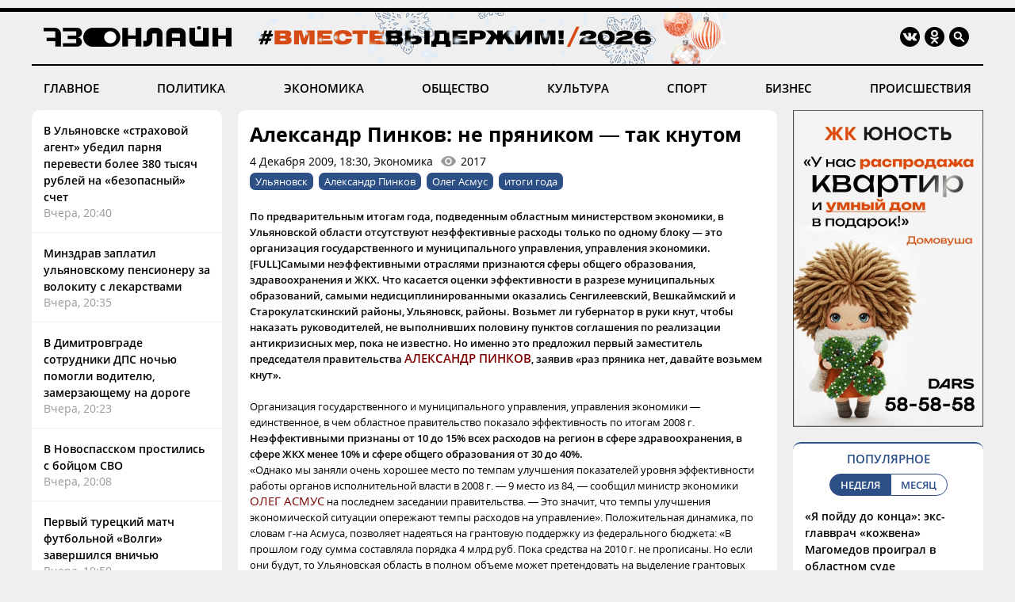

--- FILE ---
content_type: text/html; charset=windows-1251
request_url: https://73online.ru/readnews/3534
body_size: 10406
content:
<!DOCTYPE html>
<html>
<head>
<base href="https://73online.ru/" />
<meta http-equiv="Content-Type" content="text/html; charset=windows-1251" />
<link rel="icon" type="image/png" href="/img/favicon.png" />

<title> Александр Пинков: не пряником — так кнутом / Новостной портал Ульяновска / 73online.ru</title>


<link rel="alternate" media="only screen and (max-width: 640px)" href="https://m.73online.ru/readnews/3534">

<meta name="description" content="По предварительным итогам года, подведенным областным министерством экономики, в Ульяновской области отсутствуют неэффективные расходы только по одному блоку &mdash; это организация государственного и" property="og:description">
<link rel="alternate" type="application/rss+xml" title="RSS" href="https://73online.ru/multi.rss.php" />

<meta property="og:site_name" content="73online.ru" />
<meta property="og:type" content="article" />

<link rel="amphtml" href="https://73online.ru/amp/3534" />
    
<link rel="canonical" href="https://73online.ru/readnews/3534" />
    
<link rel="image_src" href="https://73online.ru/img/logo.og.jpg" />
<meta property="og:image" content="https://73online.ru/img/logo.og.jpg" />
<meta property="twitter:image:src" content="https://73online.ru/img/logo.og.jpg" />
    
<meta property="twitter:card" content="summary" />
<meta property="twitter:site" content="@73online" />
<meta property="twitter:title" content="Александр Пинков: не пряником — так кнутом" />

<link rel="manifest" href="/manifest.json">
<link rel="apple-touch-icon" href="/img/touch-icon-192x192.png">
<link type="text/css" href="/css/modern.css?12" rel="stylesheet" />
<link rel="stylesheet" type="text/css" href="/css/tooltipster.bundle.css" />
<script src="/js/jquery-3.3.1.min.js" type="text/javascript"></script>
<script src="/js/jquery.animate-shadow-min.js" type="text/javascript"></script>
<script src="/js/circleaudioplayer.js" type="text/javascript"></script>
<script src="/js/tooltipster.bundle.min.js" type="text/javascript"></script>
<script src="/js/scripts.js?x6" type="text/javascript"></script>
<link href="/css/fotorama.css" rel="stylesheet">
<script src="/js/fotorama.js" type="text/javascript"></script>
<script>window.yaContextCb=window.yaContextCb||[]</script>
</head>
<body>
<div id="photo-big"></div>
<div class="head-b"></div>
<div class="head-line"></div>

<div class="head ny">
    <div class="logo"><a href="/"><img src="/img/logo.ru.png" title="73online.ru"></a><div class="studio"></div></div>
		<div class="socials">
		<div><a href="https://vk.com/73onlineru" target="_blank" rel="nofollow"><img src="/img/i.vk.png?1" title="73online.ru вконтакте"></a></div>
		<div><a href="https://ok.ru/portal73online" target="_blank" rel="nofollow"><img src="/img/i.ok.png" title="73online.ru в одноклассниках"></a></div>
		<div id="search"><input type="text" id="search-key" placeholder="Поиск по порталу"></div>
		<div><a id="search-but"><img src="/img/i.sc.png" title="Поиск"></a></div>
	</div>
</div>
<div class="navigation">
	<a href="/news/main" >ГЛАВНОЕ</a>
	<a href="/news/politics" >ПОЛИТИКА</a>
	<a href="/news/economics" >ЭКОНОМИКА</a>
	<a href="/news/society" >ОБЩЕСТВО</a>
	<a href="/news/culture" >КУЛЬТУРА</a>
	<a href="/news/sport" >СПОРТ</a>
	<a href="/news/business" >БИЗНЕС</a>
	<a href="/news/criminal" >ПРОИСШЕСТВИЯ</a>
</div><div class="head-b"></div>

<div class="main">
	<div class="lenta">
		<div class="item"><a href="r/v_ulyanovske_strahovoy_agent_ubedil_parnya_perevesti_bolee_380_tysyach_rubley_na_bezopasnyy_schet-160979">В Ульяновске «страховой агент» убедил парня перевести более 380 тысяч рублей на «безопасный» счет</a><div class="direct">Вчера, 20:40</div></div>
<div class="item"><a href="r/minzdrav_zaplatil_ulyanovskomu_pensioneru_za_volokitu_s_lekarstvami-160978">Минздрав заплатил ульяновскому пенсионеру за волокиту с лекарствами</a><div class="direct">Вчера, 20:35</div></div>
<div class="item"><a href="r/v_dimitrovgrade_sotrudniki_dps_nochyu_pomogli_voditelyu_zamerzayushemu_na_doroge-160977">В Димитровграде сотрудники ДПС ночью помогли водителю, замерзающему на дороге</a><div class="direct">Вчера, 20:23</div></div>
<div class="item"><a href="r/v_novospasskom_prostilis_s_boycom_svo-160976">В Новоспасском простились с бойцом СВО</a><div class="direct">Вчера, 20:08</div></div>
<div class="item"><a href="r/pervyy_tureckiy_match_futbolnoy_volgi_zavershilsya_vnichyu-160974">Первый турецкий матч футбольной «Волги» завершился вничью</a><div class="direct">Вчера, 19:50</div></div>
<div class="item"><a href="r/v_ulyanovske_govyadina_za_god_podorozhala_na_128_ikra_stala_deshevle_na_32-160973">В Ульяновске говядина за год подорожала на 12,8%, икра стала дешевле на 3,2%</a><div class="direct">Вчера, 19:39</div></div>
<div class="item"><a href="r/na_sanaviaciyu_v_ulyanovskoy_oblasti_vydelili_pochti_65_mln_rubley-160971">На санавиацию в Ульяновской области выделили почти 65 млн рублей</a><div class="direct">Вчера, 19:14</div></div>
<div class="item"><a href="r/na_remont_i_tehobsluzhivanie_tomografov_bsmp_potratit_bolee_35_mln_rubley-160966">На ремонт и техобслуживание томографов БСМП потратит более 35 млн рублей</a><div class="direct">Вчера, 18:18</div></div>
<div class="item"><a href="r/do_18_gradusov_moroza_nebolshoy_sneg_pogoda_v_ulyanovske_na_22_yanvarya-160970">До 18 градусов мороза, небольшой снег: погода в Ульяновске на 22 января</a><div class="direct">Вчера, 17:51</div></div>
<div class="item"><a href="r/zhitel_dimitrovgrada_umer_ot_myshinoy_lihoradki-160968">Житель Димитровграда умер от мышиной лихорадки</a><div class="direct">Вчера, 17:26</div></div>
<div class="item"><a href="r/so_storony_stadiona_na_polbina_zapretili_stoyanku_mashin-160967">Со стороны стадиона на Полбина запретили стоянку машин</a><div class="direct">Вчера, 17:08</div></div>
<div class="bb-side" data-page="readnews"><div id="yandex_rtb_R-A-151430-7" class="yb-side"></div><script>window.yaContextCb.push(()=>{Ya.Context.AdvManager.render({renderTo: 'yandex_rtb_R-A-151430-7',blockId: 'R-A-151430-7'})})</script></div> <div class="item"><a href="r/zampredsedatelya_soveta_veteranov_ufsb_rossii_po_ulyanovskoy_oblasti_otmetil_90-letniy_yubiley-160981">Зампредседателя Совета ветеранов УФСБ России по Ульяновской области отметил 90-летний юбилей</a><div class="direct">Вчера, 17:08</div></div>
<div class="item"><a href="r/ulyanovcy_zhaluyutsya_na_sostoyanie_dvorov_boldakin_vstretilsya_s_rukovoditelyami_uk-160965">Ульяновцы жалуются на состояние дворов: Болдакин встретился с руководителями УК</a><div class="direct">Вчера, 16:52</div></div>
<div class="item"><a href="r/ulyanovcev_prosyat_nochyu_ne_parkovatsya_na_ryabikova_i_orlova-160964">Ульяновцев просят ночью не парковаться на Рябикова и Орлова</a><div class="direct">Вчера, 16:29</div></div>
<div class="item"><a href="r/dlya_resheniya_transportnyh_problem_ldpr_predlagaet_zapustit_socialnye_marshruty-160962">Для решения транспортных проблем ЛДПР предлагает запустить социальные маршруты</a><div class="direct">Вчера, 16:00</div></div>
<div class="item"><a href="r/ulyanovskiy_filial_fonda_zashitniki_otechestva_podvel_itogi_raboty-160960">Ульяновский филиал фонда «Защитники Отечества» подвел итоги работы</a><div class="direct">Вчера, 15:38</div></div>
<div class="item"><a href="r/v_undorah_prorvalo_truboprovod_selo_bez_vody-160958">В Ундорах прорвало трубопровод: село без воды</a><div class="direct">Вчера, 15:16</div></div>
<div class="item"><a href="r/raboty_syrye_intuitivnye_no_s_fantaziey_nikas_safronov_rasskazal_kak_postupal_v_uchilishe-160959">«Работы сырые, интуитивные, но с фантазией»: Никас Сафронов рассказал, как поступал в училище</a><div class="direct">Вчера, 15:14</div></div>
<div class="item"><a href="r/u_podezda_doma_na_prospekte_ulyanovskom_zaderzhali_muzhchinu_s_narkotikami-160957">У подъезда дома на проспекте Ульяновском задержали мужчину с наркотиками</a><div class="direct">Вчера, 15:06</div></div>

	</div>
	<section class="content"><div class="article" data-template="simple" itemscope="" itemtype="http://schema.org/NewsArticle" data-isad="0">
                <h1 itemprop="headline">Александр Пинков: не пряником — так кнутом</h1>
        <div class="article-meta">4 Декабря 2009, 18:30, Экономика<div id="dynamic-views" data-id="3534">0</div></div>
        <div class="article-tags"><a href="/tag/Ульяновск">Ульяновск</a><a href="/tag/Александр Пинков">Александр Пинков</a><a href="/tag/Олег Асмус">Олег Асмус</a><a href="/tag/итоги года">итоги года</a></div>    
<section class="article-body" itemprop="articleBody">
<p style="text-align: justify;"><span style="font-size: small;"><strong>По предварительным итогам года, подведенным областным министерством экономики, в Ульяновской области отсутствуют неэффективные расходы только по одному блоку &mdash; это организация государственного и муниципального управления, управления экономики. [FULL]Самыми неэффективными отраслями признаются сферы общего образования, здравоохранения и ЖКХ. Что касается оценки эффективности в разрезе муниципальных образований, самыми недисциплинированными оказались Сенгилеевский, Вешкаймский и Старокулатскинский районы, Ульяновск, районы. Возьмет ли губернатор в руки кнут, чтобы наказать руководителей, не выполнивших половину пунктов соглашения по реализации антикризисных мер, пока не известно. Но именно это предложил первый заместитель председателя правительства <span style="color: #800000;">АЛЕКСАНДР ПИНКОВ</span>, заявив &laquo;раз пряника нет, давайте возьмем кнут&raquo;.</strong><br /><br />Организация государственного и муниципального управления, управления экономики &mdash; единственное, в чем областное правительство показало эффективность по итогам 2008 г. <strong>Неэффективными признаны от 10 до 15% всех расходов на регион в сфере здравоохранения, в сфере ЖКХ менее 10% и сфере общего образования от 30 до 40%. </strong><br />&laquo;Однако мы заняли очень хорошее место по темпам улучшения показателей уровня эффективности работы органов исполнительной власти в 2008 г. &mdash; 9 место из 84, &mdash; сообщил министр экономики <span style="color: #800000;">ОЛЕГ АСМУС</span> на последнем заседании правительства. &mdash; Это значит, что темпы улучшения экономической ситуации опережают темпы расходов на управление&raquo;. Положительная динамика, по словам г-на Асмуса, позволяет надеяться на грантовую поддержку из федерального бюджета: &laquo;В прошлом году сумма составляла порядка 4 млрд руб. Пока средства на 2010 г. не прописаны. Но если они будут, то Ульяновская область в полном объеме может претендовать на выделение грантовых средств. Кстати, эти деньги могут расходоваться на усмотрение субъекта&raquo;. <br />Оценивая итоги эффективности работы органов местного самоуправления, Олег Асмус сообщил, что<strong> ни одно муниципальное образование не выполнило все индикаторы, принятые соглашением с губернатором по реализации антикризисных мер</strong>: &laquo;Наиболее отстающим признан Сенгилеевский район. Там не выполнено 6 индикаторов из 10. На один индикатор больше выполнили город Ульяновск, Вешкаймский и Старокулаткинский районы. Самый лучший показатель у Барышского, Карсунского, Мелекесского и Сурского района&raquo;. Напомним, целевые показатели включают в себя уровень безработицы, просроченную задолженность по заработной плате, уровень преступности, кредиторскую задолженность муниципального образования, собираемость платежей с населения за ЖКУ, выполнение плана по организации общественных работ, выполнение плана содействия развитию малого предпринимтельства, среднемесячную реальная заработная плата, сокращение расходов на аппарат управления и выполнение плана собственных доходов.<br />Результаты не услышал губернатор <span style="color: #800000;">СЕРГЕЙ МОРОЗОВ</span>, поскольку торопился уйти с заседания до окончания выступления г-на Асмуса. Однако, министр экономики не остался неуслышанным &mdash; первого заместителя председателя правительства Александра Пинкова не удовлетворили итоги работы: &laquo;Создается впечатление, что мы смирились с уровнем целевых индикаторов по соглашению в муниципальных образованиях&raquo;, &mdash; сказал он. Г-н Асмус ответил, что пряники муниципалитетам раздаваться не будут, на что г-н Пинков предложил: &laquo;<strong>Раз пряника нет, давайте возьмем кнут</strong>&raquo;. Ответ Олега Асмуса был лаконичен: &laquo;В соглашении предусмотрено, что три муниципальных образования, которые по итогам года не выполнили соглашение, будут вынесены губернатором на заседание совета депутатов, чтобы решить их судьбу&raquo;.</span></p><p style="text-align: right;"><span style="color: #800000;"><strong><span style="font-size: small;"><br /><br />Текст: Ираида Мишина<br />Иллюстрация: nn.ru</span></strong></span></p><p style="text-align: justify;"> </p>
</section>
<div class="article-clearfix"></div>
<meta content="Александр Пинков: не пряником — так кнутом" itemprop="name" />
<meta content="https://73online.ru/readnews/3534" itemprop="url" />
<meta content="https://73online.ru/readnews/3534" itemprop="mainEntityOfPage" />
<meta content="" itemprop="thumbnailUrl" />
<meta content="2009-12-04T18:30:01Z" itemprop="dateModified" />
<meta content="2009-12-04T18:30:01Z" itemprop="datePublished" />
<div itemprop="author" itemscope="" itemtype="https://schema.org/Organization"><meta content="Редакция 73online.ru" itemprop="name" /></div>
<div itemprop="publisher" itemscope="" itemtype="https://schema.org/Organization">
	<div itemprop="logo" itemscope="" itemtype="https://schema.org/ImageObject">
		<meta content="https://73online.ru/img/amp.publisher.png" itemprop="url" />
		<meta content="250" itemprop="width" />
		<meta content="60" itemprop="height" />
	</div>
	<meta content="73online.ru" itemprop="name" />
	<meta content="https://73online.ru/" itemprop="url" />
</div>

<div class="article-share" class="clear">
<script src="https://yastatic.net/share2/share.js" async></script>
<div class="ya-share2-text">Поделись новостью в социальных сетях</div>
<div class="ya-share2" data-curtain data-shape="round" data-services="telegram,viber,whatsapp,vkontakte,odnoklassniki"></div>
</div>
    
</div>





<div id="grf_73onlineru" class="grf-first" style="margin-top: 20px;"></div>
<script type="text/javascript" src="https://code.giraff.io/data/widget-73onlineru.js" async></script>

<script src="/js/infinity.js?wr" type="text/javascript"></script>
<div class="infinity-first"></div>
<div id="read-mediam" style="display: none;">
<div id="read-mediam-logo"><img src="/img/logo.mediam.png" title="Новости mediametrics.ru" alt="Новости mediametrics.ru"></div>
<script src='//mediametrics.ru/partner/inject/injectv2.js' type='text/javascript' id='MediaMetricsInject' data-adaptive='true' data-img='true' data-imgsize='130' data-type='img-rect' data-bgcolor='FFFFFF' data-bordercolor='000000' data-linkscolor='2c4f85' data-transparent='' data-rows='4' data-inline='true' data-fontfamily='arial' data-border='' data-borderwidth='1' data-fontsize='13' data-lineheight=18 data-visiblerows=5 data-fontweight=100 data-fontalign=left data-fontfamilycurrent="Arial" data-period='online' data-alignment='horizontal' data-country='ru' data-site='mmet/73online_ru'> </script>
</div>
<div class="infinity-second"></div>
<div id="grf_73onlineru" class="grf-second" style="display: none; margin-top: 20px;"></div>
<div class="infinity-main"></div>
<div class="infinity-loading"><div class="lds-ellipsis"><div></div><div></div><div></div><div></div></div></div>
</section>
	<div class="right">
		<div class="bb-side bb-mt0"><noindex><a rel="nofollow" href="https://73online.ru/go.php?ad=1024&erid=4CQwVszJdVeExeFJYmk" target="_blank"><img src="https://73online.ru/advert/upld_145830.gif" border=0 width="240" height="400" /></a></noindex><script language="javascript">used_ads.push(1024);</script>
</div><div class="popular">
<div class="header">ПОПУЛЯРНОЕ</div>
<div class="selector2"><div data-id="week" class="active">НЕДЕЛЯ</div><div data-id="month">МЕСЯЦ</div></div>

<div class="topnews active" data-id="week">
<div>
<a href="r/ya_poydu_do_konca_eks-glavvrach_kozhvena_magomedov_proigral_v_oblastnom_sude-160657">«Я пойду до конца»: экс-главврач «кожвена» Магомедов проиграл в областном суде</a>
<div class="info"><div>15 Января, 06:10</div></div>
</div>
<div>
<a href="r/zavtra_v_dimitrovgrade_prostyatsya_s_pogibshim_na_svo_zemlyakom-160866">Завтра в Димитровграде простятся с погибшим на СВО земляком</a>
<div class="info"><div>19 Января, 21:24</div></div>
</div>
<div>
<a href="r/galina_stepanenko_otmechaet_yubiley_dorabotalas_doprofdeformacii-160816">Галина Степаненко отмечает юбилей: «Доработалась до профдеформации»</a>
<div class="info"><div>19 Января, 06:05</div></div>
</div>
<div>
<a href="r/putin_nagradil_yurista_iz_ulyanovska_za_zaslugi_pered_otechestvom-160708">Путин наградил юриста из Ульяновска за заслуги перед Отечеством</a>
<div class="info"><div>15 Января, 22:52</div></div>
</div>
<div>
<a href="r/morozy_oslabnut_sinoptiki_dali_prognoz_na_nachalo_novoy_nedeli_dlya_ulyanovcev-160813">Морозы ослабнут: синоптики дали прогноз на начало новой недели для ульяновцев</a>
<div class="info"><div>18 Января, 17:30</div></div>
</div>
</div><div class="topnews" data-id="month">
<div>
<a href="r/tragediya_v_novokuzneckom_roddome_9_mladencev_umerli_v_kuzbasse_poka_vse_otmechali_novyy_god-160649">Трагедия в новокузнецком роддоме: 9 младенцев умерли в Кузбассе, пока все отмечали Новый год</a>
<div class="info"><div>14 Января, 17:30</div></div>
</div>
<div>
<a href="r/populyarnyy_restoran_ulyanovska_vystavlen_na_prodazhu-160608">Популярный ресторан Ульяновска выставлен на продажу</a>
<div class="info"><div>14 Января, 10:00</div></div>
</div>
<div>
<a href="r/v_ulyanovske_neuklonno_snizhaetsya_populyarnost_obshestvennogo_transporta-160431">В Ульяновске неуклонно снижается популярность общественного транспорта</a>
<div class="info"><div>8 Января, 16:55</div></div>
</div>
<div>
<a href="r/nikas_safronov_spasayas_ot_lvov_zalez_na_baobab_v_novyy_god-160359">Никас Сафронов, спасаясь от львов, залез на баобаб в Новый год</a>
<div class="info"><div>5 Января, 15:00</div></div>
</div>
<div>
<a href="r/ya_poydu_do_konca_eks-glavvrach_kozhvena_magomedov_proigral_v_oblastnom_sude-160657">«Я пойду до конца»: экс-главврач «кожвена» Магомедов проиграл в областном суде</a>
<div class="info"><div>15 Января, 06:10</div></div>
</div>
</div>
</div><div class="bb-side"><div id="yandex_rtb_R-A-294281-5" class="yb-side"></div><script>window.yaContextCb.push(()=>{Ya.Context.AdvManager.render({renderTo: 'yandex_rtb_R-A-294281-5',blockId: 'R-A-294281-5'})})</script></div><div class="yp">
<div class="yp-logo"><img src="img/yp.png"></div>
<div class="block">
<div class='entry active' data-id='1' data-link='https://годы-и-люди.рф/entry/11105'><div class='pic' style="background-image: url('https://годы-и-люди.рф/pic/upld_8022.jpg')"></div><div class='title'><a href='https://годы-и-люди.рф/entry/11105' target='_blank'>Приглашают на лекцию «Непокоренный Ленинград»</a></div><div class='desc'>&laquo;Длинный четверг&raquo; в Ульяновском областном краеведческом музее имени И.А. Гончарова будет посвящен 82-й годовщине со дня снятия блокады22 января в 18:00 в преддверии этой даты...</div></div><div class='entry' data-id='2' data-link='https://годы-и-люди.рф/entry/11103'><div class='pic' style="background-image: url('https://годы-и-люди.рф/pic/upld_8020.jpg')"></div><div class='title'><a href='https://годы-и-люди.рф/entry/11103' target='_blank'>Приглашают на показ документального фильма «Освенцим. Фабрика смерти» (Россия, 2005 год).</a></div><div class='desc'>24 января 14:00 в Ульяновском областном краеведческом музее имени И.А. Гончарова в рамках &laquo;Недели памяти жертв Холокоста&raquo; состоится показ...</div></div><div class='entry' data-id='3' data-link='https://годы-и-люди.рф/entry/11102'><div class='pic' style="background-image: url('https://годы-и-люди.рф/pic/upld_8019.jpg')"></div><div class='title'><a href='https://годы-и-люди.рф/entry/11102' target='_blank'>Симбирская мужская классическая гимназия. Начало 20 в.</a></div><div class='desc'>Фотография с открытки начала XX века, на которой изображена Симбирская мужская классическая гимназия. На заднем плане видны улица Спасская и комплексИсточник: Музей-зап...</div></div><div class='entry' data-id='4' data-link='https://годы-и-люди.рф/entry/11101'><div class='pic' style="background-image: url('https://годы-и-люди.рф/pic/upld_8018.jpg')"></div><div class='title'><a href='https://годы-и-люди.рф/entry/11101' target='_blank'>Номер «Ульяновской правды» с Указом об образовании Ульяновской области</a></div><div class='desc'>19 января 2026 года отмечается 83-летие со дня образования Ульяновской области.В январе 1943 года на карте появилась Ульяновская область, а в...</div></div>
<div class="nav"><div class="active" data-id="1"></div><div data-id="2"></div><div data-id="3"></div><div data-id="4"></div></div>
</div>
</div><div class="bb-side"><div id="yandex_rtb_R-A-151430-10" class="yb-side"></div><script>window.yaContextCb.push(()=>{Ya.Context.AdvManager.render({renderTo:'yandex_rtb_R-A-151430-10',blockId:'R-A-151430-10'})})</script></div><noindex><div class="lul">
<div class="lul-logo"><div>НОВОСТИ<br>ПАРТНЕРОВ</div><div><img src="img/1ul.png"></div></div>
<div class="lul-block">
<div><a href="https://1ul.ru/city_online/obshchestvo/news/ulyanovcam_na_chetverg_obeshchayut_nebolshoy_sneg_i_lyogkiy_moroz/" target="_blank" rel="nofollow">Ульяновцам на четверг обещают небольшой снег и лёгкий мороз <img src="img/i.nw.png"></a></div><div><a href="https://1ul.ru/city_online/obshchestvo/news/ulyanovcam_na_zametku_kogda_budut_sleduyushchie_dlinnye_vyhodnye/" target="_blank" rel="nofollow">Ульяновцам на заметку: когда будут следующие длинные выходные <img src="img/i.nw.png"></a></div><div><a href="https://1ul.ru/city_online/obshchestvo/news/v_ulyanovskoy_oblasti_kapitalno_otremontirovali_109_mnogokvartirnyh_domov/" target="_blank" rel="nofollow">В Ульяновской области капитально отремонтировали 109 многоквартирных домов <img src="img/i.nw.png"></a></div><div><a href="https://1ul.ru/city_online/proishestviya/news/ulyanovec_ukral_iz_magazina_mashinki_dlya_strizhki_volos_i_kosmetiku_na_95_tys_rubley/" target="_blank" rel="nofollow">Ульяновец украл из магазина машинки для стрижки волос и косметику на 9,5 тыс. рублей <img src="img/i.nw.png"></a></div><div><a href="https://1ul.ru/city_online/obshchestvo/news/iz_ulyanovskoy_oblasti_v_turciyu_otpravili_pervuyu_v_2026_godu_partiyu_ovsa/" target="_blank" rel="nofollow">Из Ульяновской области в Турцию отправили первую в 2026 году партию овса <img src="img/i.nw.png"></a></div></div>
</div>
</noindex>

	</div>
</div>

<div class="navigation bot-nav">
	<a href="mailto:73online@mail.ru">ПРИСЛАТЬ НОВОСТЬ</a>
	<a href="/redaction">РЕДАКЦИЯ</a>
	<a href="/politics">ПОЛИТИКА КОНФИДЕНЦИАЛЬНОСТИ</a>
	<a href="mailto:73online@mail.ru">РЕКЛАМА НА ПОРТАЛЕ</a>
</div>
<div class="bottom">
	<div class="b-logo"><div><a href="#"><img src="/img/logo.ru.png"></a></div><div><img src="/img/18.png"></div></div>
	<div class="b-text">
		<p>© "Ульяновск онлайн" (www.73online.ru), 18+</p>
		<p>Учредитель: ООО "СИБ". Главный редактор: Скворцова Е.В.</p>
		<p>Свидетельство СМИ "Эл № ФС77-36684" от 29.06.2009 г. выдано Роскомнадзором.</p>
		<p>432011, г. Ульяновск, ул. Радищева, дом 90, офис 1</p>
		<p>+7 (8422) 41-03-85, телефон рекламной службы: +7 (9372) 762-909, 73online@mail.ru</p>
		<p>На информационном ресурсе применяются рекомендательные технологии</p>
		<div class="b-isad"></div>
	</div>
	<div class="b-counters">
<!-- Yandex.Metrika counter -->
<script type="text/javascript" >
   (function(m,e,t,r,i,k,a){m[i]=m[i]||function(){(m[i].a=m[i].a||[]).push(arguments)};
   m[i].l=1*new Date();k=e.createElement(t),a=e.getElementsByTagName(t)[0],k.async=1,k.src=r,a.parentNode.insertBefore(k,a)})
   (window, document, "script", "https://mc.yandex.ru/metrika/tag.js", "ym");

   ym(37048560, "init", {
        clickmap:true,
        trackLinks:true,
        accurateTrackBounce:true
   });
</script>
<noscript><div><img src="https://mc.yandex.ru/watch/37048560" style="position:absolute; left:-9999px;" alt="" /></div></noscript>
<!-- /Yandex.Metrika counter -->
<!-- Yandex.Metrika informer -->
<a href="https://metrika.yandex.ru/stat/?id=37048560&from=informer"
target="_blank" rel="nofollow"><img src="https://informer.yandex.ru/informer/37048560/3_0_FFFFFFFF_EFEFEFFF_0_pageviews"
style="width:88px; height:31px; border:0;" alt="Яндекс.Метрика" title="Яндекс.Метрика: данные за сегодня (просмотры, визиты и уникальные посетители)" onclick="try{Ya.Metrika.informer({i:this,id:37048560,lang:'ru'});return false}catch(e){}" /></a>
<!-- /Yandex.Metrika informer -->
<!--LiveInternet counter--><script type="text/javascript">
new Image().src = "//counter.yadro.ru/hit?r"+
escape(document.referrer)+((typeof(screen)=="undefined")?"":
";s"+screen.width+"*"+screen.height+"*"+(screen.colorDepth?
screen.colorDepth:screen.pixelDepth))+";u"+escape(document.URL)+
";h"+escape(document.title.substring(0,150))+
";"+Math.random();</script><noindex><a href="//www.liveinternet.ru/click"
target="_blank" rel="nofollow"><img src="//counter.yadro.ru/logo?15.2"
title="LiveInternet: показано число просмотров за 24 часа, посетителей за 24 часа и за сегодня"
alt="" border="0" width="88" height="31"/></a></noindex><!--/LiveInternet-->
<!-- Rating@Mail.ru counter -->
<script type="text/javascript">
var _tmr = window._tmr || (window._tmr = []);
_tmr.push({id: "1644719", type: "pageView", start: (new Date()).getTime()});
(function (d, w, id) {
  if (d.getElementById(id)) return;
  var ts = d.createElement("script"); ts.type = "text/javascript"; ts.async = true; ts.id = id;
  ts.src = "https://top-fwz1.mail.ru/js/code.js";
  var f = function () {var s = d.getElementsByTagName("script")[0]; s.parentNode.insertBefore(ts, s);};
  if (w.opera == "[object Opera]") { d.addEventListener("DOMContentLoaded", f, false); } else { f(); }
})(document, window, "topmailru-code");
</script><noscript><div>
<img src="https://top-fwz1.mail.ru/counter?id=1644719;js=na" style="border:0;position:absolute;left:-9999px;" alt="Top.Mail.Ru" />
</div></noscript>
<!-- //Rating@Mail.ru counter -->
<!-- Rating@Mail.ru logo -->
<noindex><a rel="nofollow" href="https://top.mail.ru/jump?from=1644719" target="_blank"><img src="https://top-fwz1.mail.ru/counter?id=1644719;t=456;l=1" style="border:0;margin-bottom:5px;" height="31" width="88" alt="Top.Mail.Ru" /></a></noindex>
<!-- //Rating@Mail.ru logo -->
<!-- begin of Top100  
<noindex><a href="//top100.rambler.ru/navi/1927701" target="_blank" rel="nofollow"><img src="/uploads/ramblertop100.gif" alt="Rambler's Top100" width="88" height="31" border="0" /></a></noindex>
<script id="top100Counter" type="text/javascript" src="https://counter.rambler.ru/top100.jcn?1927701"></script><noscript><img src="https://counter.rambler.ru/top100.cnt?1927701" alt="" width="1" height="1" border="0"/></noscript>
<!-- end of Top100  -->
	</div>
</div>
<div class="goup"><img src="/img/up.png"></div>

<script src="https://yandex.ru/ads/system/context.js" async></script>
</body>
</html>

--- FILE ---
content_type: text/html; charset=windows-1251
request_url: https://73online.ru/inf_list
body_size: 258
content:
[0,160934,160918,160979,160657,160866,160979,160978,160977,160976,160974,160973,160943,160971,160961,160966,160970,160968,160967,160981,160965,160964,160962,160960,160958,160959,160957,160956,160951,160954,160955,160953,160952,160950,160949,160948,160947,160945,160944,160941,160940,160939,160934,160938,160937,160936,160935,160929,160933,160932,160931,160930,160927,160918,160913,160916,160926,160925,160924,160923,160920,160921,160912,160915,160914,160911,160910,160909,160907,160908,160906,160905,160904,160903,160902,160901,160900,160888,160899,160898,160897,160896,160895,160886,160894,160893,160880,160892,160891,160890,160889,160887,160885,160884,160879,160883,160882,160881,160878,160877,160876,160875,160874,160873,160871,160872,160870,160869,160868,160760,160828,160867,160866,160865,160864,160863,160862,160861,160860,160845,160859,160858,160857,160856,160855,160848,160854,160853,160843,160852,160851,160850,160849,160847,160846,160844,160842,160841,160840,160839,160838,160837,160836,160835,160834,160832,160833,160831,160830,160827,160826,160825,160824,160823,160822,160821,160820,160819,160719,160818,160751,160816,160733,160737,160817,160815,160814,160813,160811,160810,160812,160809,160808,160807,160806,160805,160804,160803,160802,160801,160800,160799,160798,160797,160791,160754,160752,160796,160795,160794,160793,160792,160790,160789,160788,160787,160786,160785,160784,160770,160778,160782,160781,160777,160776,160779]

--- FILE ---
content_type: application/javascript; charset=utf-8
request_url: https://data.giraff.io/track/73onlineru.js?r=&u=https%3A%2F%2F73online.ru%2Freadnews%2F3534&rand=0.27038339006585077&v=202601201130&vis=1&callback=cbGeo290163771&sp=b
body_size: 84
content:
cbGeo290163771({ip: "18.191.161.62", region: "US"});

--- FILE ---
content_type: application/javascript; charset=utf-8
request_url: https://mediametrics.ru/partner/inject/online.ru.js
body_size: 1934
content:
var MediaMetricsRating=[
[76305311, "Украинский фронтовик: ВСУ уже нет, армия устала от дури генералов. Точка невозврата пройдена", "svpressa.ru", "svpressa.ru/war21/article/499626"],
[27692059, "Мандариновые корки заливаю кофе — и всю зиму наслаждаюсь своей хитростью: простой лайфхак", "usolie.info", "usolie.info/novosti-rossii/91583"],
[79557750, "В Усть-Коксинскую больницу поступило новое оборудование", "www.gorno-altaisk.info", "www.gorno-altaisk.info/news/187183?fsp_sid=7359"],
[87999744, "Ubisoft Toronto: фанат с серьёзной болезнью может сыграть в GTA VI", "ridus.ru", "ridus.ru/tag/grand-theft-auto-vi"],
[81040767, "Единое пособие сохранится при превышении дохода - решение правительства - PrimaMedia.ru", "www.primamedia.ru", "www.primamedia.ru/news/2371667/"],
[72645002, "Бастрыкин взял на контроль расследование причин обрушения ТЦ в Новосибирске", "vn.ru", "vn.ru/news-bastrykin-vzyal-na-kontrol-rassledovanie-prichin-obrusheniya-tts-v-novosibirske/"],
[45471157, "Генсек НАТО заявил, что по сделке о Гренландии предстоит много работы", "rbc.ru", "rbc.ru/politics/22/01/2026/697159119a7947f502a186c9"],
[79650317, "Морозы надолго: Борис Кубай не обещает потепления в ближайшие недели в Приморье - PrimaMedia.ru", "www.primamedia.ru", "www.primamedia.ru/news/2371687/"],
[64171554, "Собственника обрушившегося в Новосибирске ТЦ задержали", "ria.ru", "ria.ru/20260122/novosibirsk-2069467976.html"],
[47376941, "Все равно его не брошу, потому что он хороший", "www.kommersant.ru", "www.kommersant.ru/doc/6774709"],
[49372799, "Самовольно построенный ТЦ рухнул в Первомайском районе -", "berdsk-online.ru", "berdsk-online.ru/news/proisshestviya/samovolno-postroennyj-torgovyj-czentr-ruhnul-v-pervomajskom-rajone-pogib-chelovek/"],
[38560467, "ЛФК при коксартрозе: подбор упражнений на разных стадиях болезни", "medaboutme.ru", "medaboutme.ru/articles/uprazhneniya_pri_koksartroze_kompleksy_pri_razlichnykh_formakh_zabolevaniya/"],
[45308632, "Эксперт раскрыл схемы распространения «левых» сим-карт", "www.iz.ru", "www.iz.ru/2001724/2025-12-04/ekspert-raskryl-skhemy-rasprostraneniia-levykh-sim-kart"],
[42312538, "Бенефис французского «авиатора»", "russian.rt.com", "russian.rt.com/opinion/1585835-martynov-makron-franciya-rossiya-briks"],
[60608410, "Прокуратура намерена конфисковать имущество у осужденного вице-мэра Барнаула", "www.bankfax.ru", "www.bankfax.ru/povestka/164937/"],
[49745864, "Кто сможет оформить в 2026 году досрочную пенсию: изменения", "1prime.ru", "1prime.ru/20260122/pensiya-866750694.html"],
];